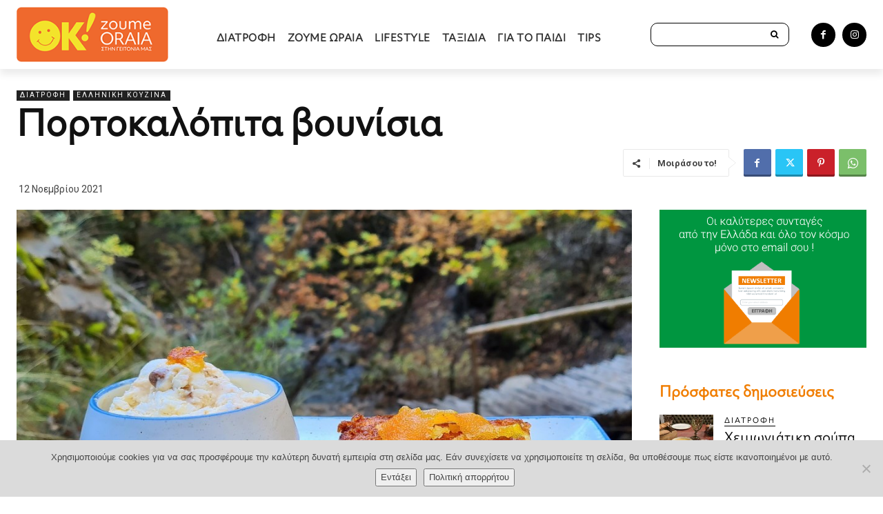

--- FILE ---
content_type: text/html; charset=utf-8
request_url: https://www.google.com/recaptcha/api2/anchor?ar=1&k=6LfBEsYfAAAAALzCxMC6mth5dVJArKDLVw3ZOQ17&co=aHR0cHM6Ly96b3VtZW9yYWlhLm9rbWFya2V0cy5ncjo0NDM.&hl=en&v=PoyoqOPhxBO7pBk68S4YbpHZ&size=invisible&anchor-ms=20000&execute-ms=30000&cb=porye9zcj1mx
body_size: 48618
content:
<!DOCTYPE HTML><html dir="ltr" lang="en"><head><meta http-equiv="Content-Type" content="text/html; charset=UTF-8">
<meta http-equiv="X-UA-Compatible" content="IE=edge">
<title>reCAPTCHA</title>
<style type="text/css">
/* cyrillic-ext */
@font-face {
  font-family: 'Roboto';
  font-style: normal;
  font-weight: 400;
  font-stretch: 100%;
  src: url(//fonts.gstatic.com/s/roboto/v48/KFO7CnqEu92Fr1ME7kSn66aGLdTylUAMa3GUBHMdazTgWw.woff2) format('woff2');
  unicode-range: U+0460-052F, U+1C80-1C8A, U+20B4, U+2DE0-2DFF, U+A640-A69F, U+FE2E-FE2F;
}
/* cyrillic */
@font-face {
  font-family: 'Roboto';
  font-style: normal;
  font-weight: 400;
  font-stretch: 100%;
  src: url(//fonts.gstatic.com/s/roboto/v48/KFO7CnqEu92Fr1ME7kSn66aGLdTylUAMa3iUBHMdazTgWw.woff2) format('woff2');
  unicode-range: U+0301, U+0400-045F, U+0490-0491, U+04B0-04B1, U+2116;
}
/* greek-ext */
@font-face {
  font-family: 'Roboto';
  font-style: normal;
  font-weight: 400;
  font-stretch: 100%;
  src: url(//fonts.gstatic.com/s/roboto/v48/KFO7CnqEu92Fr1ME7kSn66aGLdTylUAMa3CUBHMdazTgWw.woff2) format('woff2');
  unicode-range: U+1F00-1FFF;
}
/* greek */
@font-face {
  font-family: 'Roboto';
  font-style: normal;
  font-weight: 400;
  font-stretch: 100%;
  src: url(//fonts.gstatic.com/s/roboto/v48/KFO7CnqEu92Fr1ME7kSn66aGLdTylUAMa3-UBHMdazTgWw.woff2) format('woff2');
  unicode-range: U+0370-0377, U+037A-037F, U+0384-038A, U+038C, U+038E-03A1, U+03A3-03FF;
}
/* math */
@font-face {
  font-family: 'Roboto';
  font-style: normal;
  font-weight: 400;
  font-stretch: 100%;
  src: url(//fonts.gstatic.com/s/roboto/v48/KFO7CnqEu92Fr1ME7kSn66aGLdTylUAMawCUBHMdazTgWw.woff2) format('woff2');
  unicode-range: U+0302-0303, U+0305, U+0307-0308, U+0310, U+0312, U+0315, U+031A, U+0326-0327, U+032C, U+032F-0330, U+0332-0333, U+0338, U+033A, U+0346, U+034D, U+0391-03A1, U+03A3-03A9, U+03B1-03C9, U+03D1, U+03D5-03D6, U+03F0-03F1, U+03F4-03F5, U+2016-2017, U+2034-2038, U+203C, U+2040, U+2043, U+2047, U+2050, U+2057, U+205F, U+2070-2071, U+2074-208E, U+2090-209C, U+20D0-20DC, U+20E1, U+20E5-20EF, U+2100-2112, U+2114-2115, U+2117-2121, U+2123-214F, U+2190, U+2192, U+2194-21AE, U+21B0-21E5, U+21F1-21F2, U+21F4-2211, U+2213-2214, U+2216-22FF, U+2308-230B, U+2310, U+2319, U+231C-2321, U+2336-237A, U+237C, U+2395, U+239B-23B7, U+23D0, U+23DC-23E1, U+2474-2475, U+25AF, U+25B3, U+25B7, U+25BD, U+25C1, U+25CA, U+25CC, U+25FB, U+266D-266F, U+27C0-27FF, U+2900-2AFF, U+2B0E-2B11, U+2B30-2B4C, U+2BFE, U+3030, U+FF5B, U+FF5D, U+1D400-1D7FF, U+1EE00-1EEFF;
}
/* symbols */
@font-face {
  font-family: 'Roboto';
  font-style: normal;
  font-weight: 400;
  font-stretch: 100%;
  src: url(//fonts.gstatic.com/s/roboto/v48/KFO7CnqEu92Fr1ME7kSn66aGLdTylUAMaxKUBHMdazTgWw.woff2) format('woff2');
  unicode-range: U+0001-000C, U+000E-001F, U+007F-009F, U+20DD-20E0, U+20E2-20E4, U+2150-218F, U+2190, U+2192, U+2194-2199, U+21AF, U+21E6-21F0, U+21F3, U+2218-2219, U+2299, U+22C4-22C6, U+2300-243F, U+2440-244A, U+2460-24FF, U+25A0-27BF, U+2800-28FF, U+2921-2922, U+2981, U+29BF, U+29EB, U+2B00-2BFF, U+4DC0-4DFF, U+FFF9-FFFB, U+10140-1018E, U+10190-1019C, U+101A0, U+101D0-101FD, U+102E0-102FB, U+10E60-10E7E, U+1D2C0-1D2D3, U+1D2E0-1D37F, U+1F000-1F0FF, U+1F100-1F1AD, U+1F1E6-1F1FF, U+1F30D-1F30F, U+1F315, U+1F31C, U+1F31E, U+1F320-1F32C, U+1F336, U+1F378, U+1F37D, U+1F382, U+1F393-1F39F, U+1F3A7-1F3A8, U+1F3AC-1F3AF, U+1F3C2, U+1F3C4-1F3C6, U+1F3CA-1F3CE, U+1F3D4-1F3E0, U+1F3ED, U+1F3F1-1F3F3, U+1F3F5-1F3F7, U+1F408, U+1F415, U+1F41F, U+1F426, U+1F43F, U+1F441-1F442, U+1F444, U+1F446-1F449, U+1F44C-1F44E, U+1F453, U+1F46A, U+1F47D, U+1F4A3, U+1F4B0, U+1F4B3, U+1F4B9, U+1F4BB, U+1F4BF, U+1F4C8-1F4CB, U+1F4D6, U+1F4DA, U+1F4DF, U+1F4E3-1F4E6, U+1F4EA-1F4ED, U+1F4F7, U+1F4F9-1F4FB, U+1F4FD-1F4FE, U+1F503, U+1F507-1F50B, U+1F50D, U+1F512-1F513, U+1F53E-1F54A, U+1F54F-1F5FA, U+1F610, U+1F650-1F67F, U+1F687, U+1F68D, U+1F691, U+1F694, U+1F698, U+1F6AD, U+1F6B2, U+1F6B9-1F6BA, U+1F6BC, U+1F6C6-1F6CF, U+1F6D3-1F6D7, U+1F6E0-1F6EA, U+1F6F0-1F6F3, U+1F6F7-1F6FC, U+1F700-1F7FF, U+1F800-1F80B, U+1F810-1F847, U+1F850-1F859, U+1F860-1F887, U+1F890-1F8AD, U+1F8B0-1F8BB, U+1F8C0-1F8C1, U+1F900-1F90B, U+1F93B, U+1F946, U+1F984, U+1F996, U+1F9E9, U+1FA00-1FA6F, U+1FA70-1FA7C, U+1FA80-1FA89, U+1FA8F-1FAC6, U+1FACE-1FADC, U+1FADF-1FAE9, U+1FAF0-1FAF8, U+1FB00-1FBFF;
}
/* vietnamese */
@font-face {
  font-family: 'Roboto';
  font-style: normal;
  font-weight: 400;
  font-stretch: 100%;
  src: url(//fonts.gstatic.com/s/roboto/v48/KFO7CnqEu92Fr1ME7kSn66aGLdTylUAMa3OUBHMdazTgWw.woff2) format('woff2');
  unicode-range: U+0102-0103, U+0110-0111, U+0128-0129, U+0168-0169, U+01A0-01A1, U+01AF-01B0, U+0300-0301, U+0303-0304, U+0308-0309, U+0323, U+0329, U+1EA0-1EF9, U+20AB;
}
/* latin-ext */
@font-face {
  font-family: 'Roboto';
  font-style: normal;
  font-weight: 400;
  font-stretch: 100%;
  src: url(//fonts.gstatic.com/s/roboto/v48/KFO7CnqEu92Fr1ME7kSn66aGLdTylUAMa3KUBHMdazTgWw.woff2) format('woff2');
  unicode-range: U+0100-02BA, U+02BD-02C5, U+02C7-02CC, U+02CE-02D7, U+02DD-02FF, U+0304, U+0308, U+0329, U+1D00-1DBF, U+1E00-1E9F, U+1EF2-1EFF, U+2020, U+20A0-20AB, U+20AD-20C0, U+2113, U+2C60-2C7F, U+A720-A7FF;
}
/* latin */
@font-face {
  font-family: 'Roboto';
  font-style: normal;
  font-weight: 400;
  font-stretch: 100%;
  src: url(//fonts.gstatic.com/s/roboto/v48/KFO7CnqEu92Fr1ME7kSn66aGLdTylUAMa3yUBHMdazQ.woff2) format('woff2');
  unicode-range: U+0000-00FF, U+0131, U+0152-0153, U+02BB-02BC, U+02C6, U+02DA, U+02DC, U+0304, U+0308, U+0329, U+2000-206F, U+20AC, U+2122, U+2191, U+2193, U+2212, U+2215, U+FEFF, U+FFFD;
}
/* cyrillic-ext */
@font-face {
  font-family: 'Roboto';
  font-style: normal;
  font-weight: 500;
  font-stretch: 100%;
  src: url(//fonts.gstatic.com/s/roboto/v48/KFO7CnqEu92Fr1ME7kSn66aGLdTylUAMa3GUBHMdazTgWw.woff2) format('woff2');
  unicode-range: U+0460-052F, U+1C80-1C8A, U+20B4, U+2DE0-2DFF, U+A640-A69F, U+FE2E-FE2F;
}
/* cyrillic */
@font-face {
  font-family: 'Roboto';
  font-style: normal;
  font-weight: 500;
  font-stretch: 100%;
  src: url(//fonts.gstatic.com/s/roboto/v48/KFO7CnqEu92Fr1ME7kSn66aGLdTylUAMa3iUBHMdazTgWw.woff2) format('woff2');
  unicode-range: U+0301, U+0400-045F, U+0490-0491, U+04B0-04B1, U+2116;
}
/* greek-ext */
@font-face {
  font-family: 'Roboto';
  font-style: normal;
  font-weight: 500;
  font-stretch: 100%;
  src: url(//fonts.gstatic.com/s/roboto/v48/KFO7CnqEu92Fr1ME7kSn66aGLdTylUAMa3CUBHMdazTgWw.woff2) format('woff2');
  unicode-range: U+1F00-1FFF;
}
/* greek */
@font-face {
  font-family: 'Roboto';
  font-style: normal;
  font-weight: 500;
  font-stretch: 100%;
  src: url(//fonts.gstatic.com/s/roboto/v48/KFO7CnqEu92Fr1ME7kSn66aGLdTylUAMa3-UBHMdazTgWw.woff2) format('woff2');
  unicode-range: U+0370-0377, U+037A-037F, U+0384-038A, U+038C, U+038E-03A1, U+03A3-03FF;
}
/* math */
@font-face {
  font-family: 'Roboto';
  font-style: normal;
  font-weight: 500;
  font-stretch: 100%;
  src: url(//fonts.gstatic.com/s/roboto/v48/KFO7CnqEu92Fr1ME7kSn66aGLdTylUAMawCUBHMdazTgWw.woff2) format('woff2');
  unicode-range: U+0302-0303, U+0305, U+0307-0308, U+0310, U+0312, U+0315, U+031A, U+0326-0327, U+032C, U+032F-0330, U+0332-0333, U+0338, U+033A, U+0346, U+034D, U+0391-03A1, U+03A3-03A9, U+03B1-03C9, U+03D1, U+03D5-03D6, U+03F0-03F1, U+03F4-03F5, U+2016-2017, U+2034-2038, U+203C, U+2040, U+2043, U+2047, U+2050, U+2057, U+205F, U+2070-2071, U+2074-208E, U+2090-209C, U+20D0-20DC, U+20E1, U+20E5-20EF, U+2100-2112, U+2114-2115, U+2117-2121, U+2123-214F, U+2190, U+2192, U+2194-21AE, U+21B0-21E5, U+21F1-21F2, U+21F4-2211, U+2213-2214, U+2216-22FF, U+2308-230B, U+2310, U+2319, U+231C-2321, U+2336-237A, U+237C, U+2395, U+239B-23B7, U+23D0, U+23DC-23E1, U+2474-2475, U+25AF, U+25B3, U+25B7, U+25BD, U+25C1, U+25CA, U+25CC, U+25FB, U+266D-266F, U+27C0-27FF, U+2900-2AFF, U+2B0E-2B11, U+2B30-2B4C, U+2BFE, U+3030, U+FF5B, U+FF5D, U+1D400-1D7FF, U+1EE00-1EEFF;
}
/* symbols */
@font-face {
  font-family: 'Roboto';
  font-style: normal;
  font-weight: 500;
  font-stretch: 100%;
  src: url(//fonts.gstatic.com/s/roboto/v48/KFO7CnqEu92Fr1ME7kSn66aGLdTylUAMaxKUBHMdazTgWw.woff2) format('woff2');
  unicode-range: U+0001-000C, U+000E-001F, U+007F-009F, U+20DD-20E0, U+20E2-20E4, U+2150-218F, U+2190, U+2192, U+2194-2199, U+21AF, U+21E6-21F0, U+21F3, U+2218-2219, U+2299, U+22C4-22C6, U+2300-243F, U+2440-244A, U+2460-24FF, U+25A0-27BF, U+2800-28FF, U+2921-2922, U+2981, U+29BF, U+29EB, U+2B00-2BFF, U+4DC0-4DFF, U+FFF9-FFFB, U+10140-1018E, U+10190-1019C, U+101A0, U+101D0-101FD, U+102E0-102FB, U+10E60-10E7E, U+1D2C0-1D2D3, U+1D2E0-1D37F, U+1F000-1F0FF, U+1F100-1F1AD, U+1F1E6-1F1FF, U+1F30D-1F30F, U+1F315, U+1F31C, U+1F31E, U+1F320-1F32C, U+1F336, U+1F378, U+1F37D, U+1F382, U+1F393-1F39F, U+1F3A7-1F3A8, U+1F3AC-1F3AF, U+1F3C2, U+1F3C4-1F3C6, U+1F3CA-1F3CE, U+1F3D4-1F3E0, U+1F3ED, U+1F3F1-1F3F3, U+1F3F5-1F3F7, U+1F408, U+1F415, U+1F41F, U+1F426, U+1F43F, U+1F441-1F442, U+1F444, U+1F446-1F449, U+1F44C-1F44E, U+1F453, U+1F46A, U+1F47D, U+1F4A3, U+1F4B0, U+1F4B3, U+1F4B9, U+1F4BB, U+1F4BF, U+1F4C8-1F4CB, U+1F4D6, U+1F4DA, U+1F4DF, U+1F4E3-1F4E6, U+1F4EA-1F4ED, U+1F4F7, U+1F4F9-1F4FB, U+1F4FD-1F4FE, U+1F503, U+1F507-1F50B, U+1F50D, U+1F512-1F513, U+1F53E-1F54A, U+1F54F-1F5FA, U+1F610, U+1F650-1F67F, U+1F687, U+1F68D, U+1F691, U+1F694, U+1F698, U+1F6AD, U+1F6B2, U+1F6B9-1F6BA, U+1F6BC, U+1F6C6-1F6CF, U+1F6D3-1F6D7, U+1F6E0-1F6EA, U+1F6F0-1F6F3, U+1F6F7-1F6FC, U+1F700-1F7FF, U+1F800-1F80B, U+1F810-1F847, U+1F850-1F859, U+1F860-1F887, U+1F890-1F8AD, U+1F8B0-1F8BB, U+1F8C0-1F8C1, U+1F900-1F90B, U+1F93B, U+1F946, U+1F984, U+1F996, U+1F9E9, U+1FA00-1FA6F, U+1FA70-1FA7C, U+1FA80-1FA89, U+1FA8F-1FAC6, U+1FACE-1FADC, U+1FADF-1FAE9, U+1FAF0-1FAF8, U+1FB00-1FBFF;
}
/* vietnamese */
@font-face {
  font-family: 'Roboto';
  font-style: normal;
  font-weight: 500;
  font-stretch: 100%;
  src: url(//fonts.gstatic.com/s/roboto/v48/KFO7CnqEu92Fr1ME7kSn66aGLdTylUAMa3OUBHMdazTgWw.woff2) format('woff2');
  unicode-range: U+0102-0103, U+0110-0111, U+0128-0129, U+0168-0169, U+01A0-01A1, U+01AF-01B0, U+0300-0301, U+0303-0304, U+0308-0309, U+0323, U+0329, U+1EA0-1EF9, U+20AB;
}
/* latin-ext */
@font-face {
  font-family: 'Roboto';
  font-style: normal;
  font-weight: 500;
  font-stretch: 100%;
  src: url(//fonts.gstatic.com/s/roboto/v48/KFO7CnqEu92Fr1ME7kSn66aGLdTylUAMa3KUBHMdazTgWw.woff2) format('woff2');
  unicode-range: U+0100-02BA, U+02BD-02C5, U+02C7-02CC, U+02CE-02D7, U+02DD-02FF, U+0304, U+0308, U+0329, U+1D00-1DBF, U+1E00-1E9F, U+1EF2-1EFF, U+2020, U+20A0-20AB, U+20AD-20C0, U+2113, U+2C60-2C7F, U+A720-A7FF;
}
/* latin */
@font-face {
  font-family: 'Roboto';
  font-style: normal;
  font-weight: 500;
  font-stretch: 100%;
  src: url(//fonts.gstatic.com/s/roboto/v48/KFO7CnqEu92Fr1ME7kSn66aGLdTylUAMa3yUBHMdazQ.woff2) format('woff2');
  unicode-range: U+0000-00FF, U+0131, U+0152-0153, U+02BB-02BC, U+02C6, U+02DA, U+02DC, U+0304, U+0308, U+0329, U+2000-206F, U+20AC, U+2122, U+2191, U+2193, U+2212, U+2215, U+FEFF, U+FFFD;
}
/* cyrillic-ext */
@font-face {
  font-family: 'Roboto';
  font-style: normal;
  font-weight: 900;
  font-stretch: 100%;
  src: url(//fonts.gstatic.com/s/roboto/v48/KFO7CnqEu92Fr1ME7kSn66aGLdTylUAMa3GUBHMdazTgWw.woff2) format('woff2');
  unicode-range: U+0460-052F, U+1C80-1C8A, U+20B4, U+2DE0-2DFF, U+A640-A69F, U+FE2E-FE2F;
}
/* cyrillic */
@font-face {
  font-family: 'Roboto';
  font-style: normal;
  font-weight: 900;
  font-stretch: 100%;
  src: url(//fonts.gstatic.com/s/roboto/v48/KFO7CnqEu92Fr1ME7kSn66aGLdTylUAMa3iUBHMdazTgWw.woff2) format('woff2');
  unicode-range: U+0301, U+0400-045F, U+0490-0491, U+04B0-04B1, U+2116;
}
/* greek-ext */
@font-face {
  font-family: 'Roboto';
  font-style: normal;
  font-weight: 900;
  font-stretch: 100%;
  src: url(//fonts.gstatic.com/s/roboto/v48/KFO7CnqEu92Fr1ME7kSn66aGLdTylUAMa3CUBHMdazTgWw.woff2) format('woff2');
  unicode-range: U+1F00-1FFF;
}
/* greek */
@font-face {
  font-family: 'Roboto';
  font-style: normal;
  font-weight: 900;
  font-stretch: 100%;
  src: url(//fonts.gstatic.com/s/roboto/v48/KFO7CnqEu92Fr1ME7kSn66aGLdTylUAMa3-UBHMdazTgWw.woff2) format('woff2');
  unicode-range: U+0370-0377, U+037A-037F, U+0384-038A, U+038C, U+038E-03A1, U+03A3-03FF;
}
/* math */
@font-face {
  font-family: 'Roboto';
  font-style: normal;
  font-weight: 900;
  font-stretch: 100%;
  src: url(//fonts.gstatic.com/s/roboto/v48/KFO7CnqEu92Fr1ME7kSn66aGLdTylUAMawCUBHMdazTgWw.woff2) format('woff2');
  unicode-range: U+0302-0303, U+0305, U+0307-0308, U+0310, U+0312, U+0315, U+031A, U+0326-0327, U+032C, U+032F-0330, U+0332-0333, U+0338, U+033A, U+0346, U+034D, U+0391-03A1, U+03A3-03A9, U+03B1-03C9, U+03D1, U+03D5-03D6, U+03F0-03F1, U+03F4-03F5, U+2016-2017, U+2034-2038, U+203C, U+2040, U+2043, U+2047, U+2050, U+2057, U+205F, U+2070-2071, U+2074-208E, U+2090-209C, U+20D0-20DC, U+20E1, U+20E5-20EF, U+2100-2112, U+2114-2115, U+2117-2121, U+2123-214F, U+2190, U+2192, U+2194-21AE, U+21B0-21E5, U+21F1-21F2, U+21F4-2211, U+2213-2214, U+2216-22FF, U+2308-230B, U+2310, U+2319, U+231C-2321, U+2336-237A, U+237C, U+2395, U+239B-23B7, U+23D0, U+23DC-23E1, U+2474-2475, U+25AF, U+25B3, U+25B7, U+25BD, U+25C1, U+25CA, U+25CC, U+25FB, U+266D-266F, U+27C0-27FF, U+2900-2AFF, U+2B0E-2B11, U+2B30-2B4C, U+2BFE, U+3030, U+FF5B, U+FF5D, U+1D400-1D7FF, U+1EE00-1EEFF;
}
/* symbols */
@font-face {
  font-family: 'Roboto';
  font-style: normal;
  font-weight: 900;
  font-stretch: 100%;
  src: url(//fonts.gstatic.com/s/roboto/v48/KFO7CnqEu92Fr1ME7kSn66aGLdTylUAMaxKUBHMdazTgWw.woff2) format('woff2');
  unicode-range: U+0001-000C, U+000E-001F, U+007F-009F, U+20DD-20E0, U+20E2-20E4, U+2150-218F, U+2190, U+2192, U+2194-2199, U+21AF, U+21E6-21F0, U+21F3, U+2218-2219, U+2299, U+22C4-22C6, U+2300-243F, U+2440-244A, U+2460-24FF, U+25A0-27BF, U+2800-28FF, U+2921-2922, U+2981, U+29BF, U+29EB, U+2B00-2BFF, U+4DC0-4DFF, U+FFF9-FFFB, U+10140-1018E, U+10190-1019C, U+101A0, U+101D0-101FD, U+102E0-102FB, U+10E60-10E7E, U+1D2C0-1D2D3, U+1D2E0-1D37F, U+1F000-1F0FF, U+1F100-1F1AD, U+1F1E6-1F1FF, U+1F30D-1F30F, U+1F315, U+1F31C, U+1F31E, U+1F320-1F32C, U+1F336, U+1F378, U+1F37D, U+1F382, U+1F393-1F39F, U+1F3A7-1F3A8, U+1F3AC-1F3AF, U+1F3C2, U+1F3C4-1F3C6, U+1F3CA-1F3CE, U+1F3D4-1F3E0, U+1F3ED, U+1F3F1-1F3F3, U+1F3F5-1F3F7, U+1F408, U+1F415, U+1F41F, U+1F426, U+1F43F, U+1F441-1F442, U+1F444, U+1F446-1F449, U+1F44C-1F44E, U+1F453, U+1F46A, U+1F47D, U+1F4A3, U+1F4B0, U+1F4B3, U+1F4B9, U+1F4BB, U+1F4BF, U+1F4C8-1F4CB, U+1F4D6, U+1F4DA, U+1F4DF, U+1F4E3-1F4E6, U+1F4EA-1F4ED, U+1F4F7, U+1F4F9-1F4FB, U+1F4FD-1F4FE, U+1F503, U+1F507-1F50B, U+1F50D, U+1F512-1F513, U+1F53E-1F54A, U+1F54F-1F5FA, U+1F610, U+1F650-1F67F, U+1F687, U+1F68D, U+1F691, U+1F694, U+1F698, U+1F6AD, U+1F6B2, U+1F6B9-1F6BA, U+1F6BC, U+1F6C6-1F6CF, U+1F6D3-1F6D7, U+1F6E0-1F6EA, U+1F6F0-1F6F3, U+1F6F7-1F6FC, U+1F700-1F7FF, U+1F800-1F80B, U+1F810-1F847, U+1F850-1F859, U+1F860-1F887, U+1F890-1F8AD, U+1F8B0-1F8BB, U+1F8C0-1F8C1, U+1F900-1F90B, U+1F93B, U+1F946, U+1F984, U+1F996, U+1F9E9, U+1FA00-1FA6F, U+1FA70-1FA7C, U+1FA80-1FA89, U+1FA8F-1FAC6, U+1FACE-1FADC, U+1FADF-1FAE9, U+1FAF0-1FAF8, U+1FB00-1FBFF;
}
/* vietnamese */
@font-face {
  font-family: 'Roboto';
  font-style: normal;
  font-weight: 900;
  font-stretch: 100%;
  src: url(//fonts.gstatic.com/s/roboto/v48/KFO7CnqEu92Fr1ME7kSn66aGLdTylUAMa3OUBHMdazTgWw.woff2) format('woff2');
  unicode-range: U+0102-0103, U+0110-0111, U+0128-0129, U+0168-0169, U+01A0-01A1, U+01AF-01B0, U+0300-0301, U+0303-0304, U+0308-0309, U+0323, U+0329, U+1EA0-1EF9, U+20AB;
}
/* latin-ext */
@font-face {
  font-family: 'Roboto';
  font-style: normal;
  font-weight: 900;
  font-stretch: 100%;
  src: url(//fonts.gstatic.com/s/roboto/v48/KFO7CnqEu92Fr1ME7kSn66aGLdTylUAMa3KUBHMdazTgWw.woff2) format('woff2');
  unicode-range: U+0100-02BA, U+02BD-02C5, U+02C7-02CC, U+02CE-02D7, U+02DD-02FF, U+0304, U+0308, U+0329, U+1D00-1DBF, U+1E00-1E9F, U+1EF2-1EFF, U+2020, U+20A0-20AB, U+20AD-20C0, U+2113, U+2C60-2C7F, U+A720-A7FF;
}
/* latin */
@font-face {
  font-family: 'Roboto';
  font-style: normal;
  font-weight: 900;
  font-stretch: 100%;
  src: url(//fonts.gstatic.com/s/roboto/v48/KFO7CnqEu92Fr1ME7kSn66aGLdTylUAMa3yUBHMdazQ.woff2) format('woff2');
  unicode-range: U+0000-00FF, U+0131, U+0152-0153, U+02BB-02BC, U+02C6, U+02DA, U+02DC, U+0304, U+0308, U+0329, U+2000-206F, U+20AC, U+2122, U+2191, U+2193, U+2212, U+2215, U+FEFF, U+FFFD;
}

</style>
<link rel="stylesheet" type="text/css" href="https://www.gstatic.com/recaptcha/releases/PoyoqOPhxBO7pBk68S4YbpHZ/styles__ltr.css">
<script nonce="-QXCLD5IFXc726SlZa28mA" type="text/javascript">window['__recaptcha_api'] = 'https://www.google.com/recaptcha/api2/';</script>
<script type="text/javascript" src="https://www.gstatic.com/recaptcha/releases/PoyoqOPhxBO7pBk68S4YbpHZ/recaptcha__en.js" nonce="-QXCLD5IFXc726SlZa28mA">
      
    </script></head>
<body><div id="rc-anchor-alert" class="rc-anchor-alert"></div>
<input type="hidden" id="recaptcha-token" value="[base64]">
<script type="text/javascript" nonce="-QXCLD5IFXc726SlZa28mA">
      recaptcha.anchor.Main.init("[\x22ainput\x22,[\x22bgdata\x22,\x22\x22,\[base64]/[base64]/[base64]/[base64]/[base64]/[base64]/[base64]/[base64]/[base64]/[base64]\\u003d\x22,\[base64]\x22,\x22Y8OYw6vCpBtCw68bPcKGVwlwb8Obw50twoXDkW97eMKVDjdGw5vDvsKEwq/Dq8KkwqTCmcKww70bOMKiwoNTwobCtsKHIWsRw5DDj8K3wrvCq8KZVcKXw6UoEk5ow6U/wrpeG1Zgw6wAAcKTwqswCgPDqyNsVXbCscKXw5bDjsOUw6hfP2PCvBXCuDLDsMODIQvCtB7Ct8KUw4VawqfDmMKKRsKXwo0FAwZYwonDj8KJQCJ5L8O6RcOtK3TCrcOEwpFAKMOiFhM2w6rCrsOOX8ODw5LCo1PCv0sQRDArW3rDisKPwrfCsl8QWsOxAcOew5/DvMOPI8OWw5w9LsOEwo0lwo1HwrfCvMKpLsKVwonDj8K5LMObw5/DtsOcw4fDunHDnzdqw49KNcKPwqjCnsKRbMKAw73Du8OyBSYgw6/DvcOTF8KndsKKwqwDb8OnBMKew6lqbcKWfTBBwpbCrsOvFD9NDcKzwoTDgjxOWRLCvsOLF8OxaG8CfmjDkcKnIS1ebk4hFMKzfHfDnMOsYcKlLMOTwrHCvMOeewfChlBiw4/[base64]/[base64]/DqMK4wq/CkcOlPQLCvMKDw5PDjmYFwoHCi2HDn8OTe8KHwrLChsKAZz/DlGnCucKyKMKMwrzCqFp4w6LCs8OIw5lrD8KvNV/CusKwb0N7w73ChAZIfMOwwoFWb8Kew6ZYwp8tw5YSwro3asKvw5zCksKPwrrDkcKPME3DonbDjUHCvQVRwqDCnik6acKsw7F6bcKGNz8pJS5SBMOMwojDmsK2w4HCpcKwWsOjL30xDsKWeHsswq/DnsOcw7/CgMOnw7w9w5pfJsOgwpfDjgnDgF0Qw7Fvw4dRwqvCs38eAXdrwp5Vw5DCkcKEZWsMaMO2w4w6BGBnwpVhw5UqM0k2wqbCtE/Dp3EqV8KGWy3CqsO1F2piPn/[base64]/DmcOnEUclwq0LNsOhwoRqw4zCmV/CnVDCgFEFwq3CmHpmw4F/[base64]/[base64]/DlcKpwog6wpHDqUoRwp8sMTZLXsOlw6XDrDnCoSTDszE8w4/Co8OWA2TCuSdvV07CpnzCvk4fwqJDw4DDhsKTw77DiFDDvMKmw5LCs8K0w7doMMOaIcOJCSFSB2QIacKTw4xYwrAswoFcw5hrwrJ/w5ATwq7DtcOEEDEWwrptbR/[base64]/FUPDmRjCugDCjsOqB8KWUXQmJXfCksO+I1PDg8OEw4fDvsOQLxlkwpjDpQDDicKiw5haw7YfIMKqF8KMRcK1OQTDvE3CkMOlEnhNw5F5wp1MwpPDhX8ZaBQ6BcKrwrJLPwfDnsKFBcKSRMKzwpRlw7PCrxvChV/[base64]/[base64]/CoELCjmVwccKhbsOPDU3DksKtwqrCu8KEfA/CvnQ4I8OjFcOXwqhbw7zCgcO+EsK9w4zCsQ7CvyfCtlwXFMKOUiMOw7PCtgxEYcOcwr/CrVbDriwOwotYwrt5J2nCqFLDhXXDuy/Ds3bDjTPChMOAwoo1w4p4w5nCqklZwq1Fwp3CkWPCqcK/w6rDgsOHTMOZwo9IURdQwrTCscOWwoIvwonCncOMFDLDuFPDiGLCqcKmWcO5wow2w61wwrEuw4UVw4FIw7DDtcKpLsOxwrHDrcOnUMKwUsO4KsKyMcOpw4bDlFk8w5sawpEKwqrDlVTDgUHCpinDgmXDvifCnhIoUUEDwrDCswjDg8K9JG05FDzCssKuSi/CtiPDtBzDpsKMw6TDsMOMNk/Dt0wXwpcEwqVHwqhLw79sQ8KLHHRxAU3CvMKBw5J6w74CWMOVwoxlw7bDqXnCu8KDdcKNw43DjsKtNcKGwr/CpcKWcMOLccKUw7DDs8Ocwrsew6QPwr3DlFgWwrHDkibDgMKsw6VWw6nDgsOqdmzCrsOBEBTDi1fDu8KMMA/CrcOqw4nDnmktw7JTw4lBFMKFIlURSnAFw5FfwoDDrAh6ScKSCcK5b8Kow67DvsKHWQDCrMOwKsKhAcKPw6JMw7kvw6/ChcO3w6wMwpnDhMKKw7gdwqbDqhLCvmxfw4YswrFvw4LDtAZiQ8Kbw4/DvMOGUnY+HcKGw6lxw7jCm10ZwqDDlMOAwqnClMOxwq7DvcKxGsKPwqVfwpQJwqZBw7/Cim8Rw4DCjSHDvnbDkj57ScOkwr9tw54hD8Ojw4jDksKeVBXChAstbSzDrcOYLMKbw4PDkzrCq1kVXMK9w4w+w6lINncKw4rDvsKBQ8KAXMKuwqdswrbDuELDisKLDg3DkQfChMO+wqZvGBzDv35bw6Apw4MxKGTDgMOwwqJDAivChsKLE3XDhHwgwq/DnmbCqVbDv0slwq7DmQ7Dox12AUxpw4DCvBrCg8KfXVFmdMOlOEPCrcO5w6PCtQbCk8KidVF9w5RqwrJTawjCqnHDo8OTw4gPwrPCih3DvC5mwqHDuyJfGEQewoEXwrjDhcOHw4suw71sYMO+dFJcBSldTlXCtMKow6Y/wq8kw6jDssK0M8KmW8KUHHvCiUTDhMOHey8RF2BQw4kQPU7DjsOId8KqwqnDgXrClcKdwoXDocKwwpTDkwLCqMK1XHTDr8KCwrjDjMKBw7HCo8ObEBTCplLDqcOQwo/Cs8KHQcK0w7zDilkJADJFfcOOURBeH8OFRMOsVW8owq/Ck8KiMcK8ZWljwqzDhnZTwpoEJMOvwp/DvlNywr40D8Oyw6LCo8O9wo/Cv8OOEcOcWyVKCXXDncO0w6AfwoJjVQAqw4XDsmLDvsKNw4rCosOIwqfCgMOUwrU/QsKlZi7DqkHDgsOAw5tTRMO4PRHCiynDhsKOwp/Dv8KrZhPClMKkPiXChlAHScONwqzDu8Kqw5UPIHhbcW/Co8KDw6UbQsOWMWjDgsK0Q2nCqcOQw59oV8K4GcKwX8KFIsOVwoxuwpLCtioEwr95w5nDtDppwobCuEc3woTDrCRwMsOww6thwrvDkgvCuXsxw6fCucK+w4HCvcKew5xwGH9WZVnCijhsU8KnTXTDhMK7TxV4IcOnwrgHEwkCecOsw6zDmjTDkcOhQMO8TMO/[base64]/ChGZ/PsOsBcKmZEnCoEw/[base64]/[base64]/w5zDvsKKSTZVw7LCn8Krw542KMOvw4PCsF7CncOiw75Pw67DosKWw7DCnsKyw4zCg8K+wpZcwo/DlMOlRDthdcKGw6TDgsOWw6pWMx13w7hIQhvDoibDhsO9wovCtMKTDcO4V1bDpCglwoQLwrdFwonCsmfDoMKkfG3DhXjCuMOkwoLDiRnDl2DCkcO2wqZdCw7CsmshwrVEw7lXw5pDdcOqDAB0w47Cg8KLw7jCvCzClzXCpWfClD/Cmhl+acO5AkFUBsKKwrnDkw8Cw7DCqCbDj8KMNMKZIEbDscKYw6PCoC/DjSB5w7fCowMIfkpMwqVQGcOzGcOnw6vCnXvCiDTCtcKTXcKvFRl1YxwQw5HDrMKaw7XCqERDRjrDuCI/AMOhVxt5WTLDik7Dp3EJwqQUw5cwesKZwrhqw4cgwqt8MsOpV2g/Mh/[base64]/DqcKMwpXCqkfClMOiScKXw6XCgcKiasKUFMOzYyTDoMKpWHTDg8KkL8O6aCHCg8O/dsOOw7RFW8KPw5vDuHF5wpkKZhM+wo/[base64]/P8O1S8K2bcO/a0clwoXCgsKFJRnCjEbDrMKbUl0CcRYBJA/CpMOfF8Odw4MPCcOhwp9FGnzCmXnCrHHDnE/CssOqcQjDvMOBB8K3w687GcKlLgzCk8KBNjwKWcKPITJIw6drCMKCVXPDscO7wqrCmEN0WMKNbgo8wrolw4DCisOeV8KpX8OUw64AwrTDkcKHw4/[base64]/[base64]/wq3DgH8DwotZSEvCpihrw7nCl8OSSBnCr8Kne8O2w6LDmy9JC8O+wrfCgwBkKMKJw5Imw7ITw6nDty/CtA0hLcKCw60gw4tlw64cU8KwSBzDhsOow4E3G8O2RsKMIRjDvsKad0IBw6QUwojCoMKMeHHCoMOvbMK2f8KjeMKqCcKjPcORwojCqgpdwrAtUsOeDcKSw7p1w7hUW8OdSsK/eMOwN8Kfw4wpL0XCkVvDvcOBw73DrsOTT8KMw5fDisKlw7ZXOcKbH8K8w4gswpIsw64DwoIkwr3Dv8O5w4bDmB9yQcOvFMKHw4UIwqLDosK4w44xRT9Dw4DDqERtLy/CrkQ0GMKgw7Ufw43DmjEqwp3Cv3bDqcOqw4nDhMOZwozDo8OowqBoH8KtehvDtcOuA8K2aMKawrsHw4DCgEkhwqnCkEN+w57ClEV8ZAXDt0fCsMK8wq3DpcOuw512Ey5Jw7TCnsKkeMK/w4NbwqPDq8OuwqTDuMOyNsKlw6vDi2N+w488fyUHw4gUV8OvWWBzw74MwqLCszkew57ChcKsPwsnRSvDtS3Dk8Oxw5jCjcKLwpISAQxuwp/DowPCr8KJV0NewqLCn8K5w58CKX04w63CmgXCucKMw44NZsKmUcKZwo/Dr2/Cr8KbwoZHwrUwAcO+w7UrTcKMw5PDoMKQwqXCj2nCh8K3wq9Mw7BqwoJkecONw7B/wrLClz9rAkXDnMKEw7k4RRFCw5vCpDzDhsK+w5UAwq7DtDnDuDt4bWHDnlPDskQGMGfDigrDjcKswobCtMOWw4YgZcK5UsOhw6jCjnvCnQXDmQjDqj/DtH/CtsOyw75Awp9jw7UtTAzCpMO5wrbCp8KKw6TCpHzDrcKRw5tLNXhvwpp6w6AnY17CvMOywq5zw7B3MhDDjsKYYcK/cG0mwq9NGk3ChcKIwofDi8Opf1jCqSzCjcOrSsKnJMKkw43CjsK2NUNVwpzCvcKUCMKVJTXDpGLCgsOfw7sWBkXCnSLDqMOiwpvDumwwM8KQw7kZwroYwpNUOSoWPU0Tw6/DmURXEcKAw7VzwqhowqrCo8Khw5nCtWs6wpMNwpwwRxF+wplBw4cTw73DqEoiw5HDusK8w7BfdMOQb8OzwowXw4fCgx3DtcOPw43DqsK8wrImb8O9wrgmccOdwojDkcKmwoZlTsKywq81woXCmCnCnMKzwpVjO8KKUFZqw4TCgMKNJMKbbkJnVsK/w45ZUcKFYcKHw4tVMBQ6SMOXPMK3wrtTFsOHV8OKw5Z4worDkBjDlMO2w4rDnkTDiMKyFmnCmMOhN8O1HsKkw4/[base64]/J19JwrXCqsOAwpPDmhBMR03CtQY9CsODbnXCuwLDvWDCisKZV8Olw63CqMO7WsK8dUvCrMKTwqMmw6gWRsKmwp7DugvDqsK+QDUOw5M9wpXCgD7DrwHCoT0jwoJPfT/CncO6wrbDgMOMU8OUwpbCoifDsB4seUDCjh8sL2o6wpnCg8O4d8KjwrIsw5jCmXXCgMOAA2LCl8O5wpbCgGgWw5cHwo/Cv3XDksOtw7QAw6YCNw7DqAfChsKDw40Qw5TChsKjwoLCu8OYESQiw4XDnjZleXLCocKOTsOgNMKEw6RmaMKeecKVwos2bgxJHwZ4wqXDrWLCs1cDEMOkXm/DiMKqL0/CqsKaKMOgw5ZaNEDCnUtDeCHDmmlqwosvwpLDoW8Vw68UO8OtYHsaJMOjw7knwolUdDFADcOww4tra8KzZsKWecOdThjCksOrw4RBw7TDj8O/w6/[base64]/w6LCthzCvF3CkVXDjwLClcK+RMK3wrwTwppiWlpzwpLCqGBkw6gzH0VHwpF0O8KRTy/CsQ8TwpM6bsOlIcKvwroZw5LDq8OdUMOPBcOYLkIvw43DoMKDYmBuQcK8wrAwwoPDgwPDpTvDlcKBwog2UEMVa1IVwpJEw7J/w6hvw5J5MEcmPmnDgycNwp9Fwqczw7nCs8O7w4LDpiDCh8K9Sw/DjjHChsKxwoxWw5QUfz/Dm8KzHhMmVh1kUTXDo143w4zCi8OvZMOcT8KbHD4jw7R4wr/DmcOOw6peT8Ojw4lHc8Ozw4IRw5YPIhMyw5DCisKzwpbCusKuTsOMw5cJwqvCvsO+wqxpwq8bwqvCtkMSbkfDlcKURsO6wptCTsOVW8KPYXfDrsKyMkMCwoPClsO9XcKnAznDuB/CtsKBFcK6HcOAU8OswpdUw7jDj1Brw4g4SsOaw7HDhcOobT4/w47DmsOic8KWdU84wphOc8OBwpB6H8KsMsKawrU9w73DrlEeIcKpGMKqKGPDrMO3R8Oaw47CpgsNHlJBJGQOASoiw47CiC87SMKUw4DDhcOPwpDDt8OKVcK/[base64]/[base64]/VDvDtcKVZlrDsm8Aw7oNVMKpJk5Sw7x9wowEwo7DmwnCqTNqw5rDncK6w7FYeMOLw47ChcOcwpjCpELCkz0KWDPCu8K8OyoOwrt/wrNfwq7DhTNbZcK1TF5CbGPClcKaw6/DtWpIwqJ9Bm4ZKipKw6BUMxI2w4BXw7Mxah1EwrPDk8Kjw6jCpcKGwohoHcODwqbCmsKSHDbDnGLCrMKSM8OxfMOtw4jDhcK1WAV9Y1/CjgkzEsO8ccKPamMXD0A4wo9Yw7/CpMKHZQkREMKqwqrDiMOkN8O6woHDmcOTFFjDg2J6w5cCW1Fzw7Zjw7LDusK6FMK5SgUvQMKxwqswOHJsXWfDr8OGw7YQw5HDiDDDgBMrdHl6wo5Zwq/DqMOOwrYwworCgR/CrcO6dsOYw7jDi8OufAvDvD3DiMKywrdvQgwbw54OwqBswpvCv1vDsiEFDMOyUiJ/woXCgB3CnsOEesO4LcOkOMK/w5TCj8Kzw7FmCBJyw43DtsOewrPDtcKkw5ICScK8csKGw5ZWwoPDt3/CnsKBw6PCuELDsn1EKE3DmcKew4sBw6rDiF/CqsO1Z8KSM8KSw7/DrMOFw7xBwoXCsBrCjsK2w6LCrFPCmcOAAsO4D8OiQD3ChsKlO8KZFmIPwq1qwr/[base64]/[base64]/Co0XCq8O9w4hiJ0sawoXDu0nCnsO1wqIowqbDs8KTwr3DrnwBZk7CgcOMG8K+wrXDscKnwoMbwo3CrcKWMynDlsKLdkPCkcK9bAfCly/[base64]/AMOKUsOUMx5RInUxw7BXS8KEw4PChl4qwoVZw47Ch8KaP8KhwoVPw5vDgDvCoBAlUw7Do0PCjiMfw6o5w654eTjDncOsw5fDk8KMw6sgwqvDo8O2w4Ecwq4vTcOwCsOKFsK/T8OJw63CoMODw5bDisKQAR4MNg1YwpvDq8OuKV/CllJLV8O9H8Obw7PDsMKXNsKJB8KEw4zCpMO0wrnDvcOzfzp9w65lwqY9EcKLDsK9ZMKRw59ZNcKrXn/[base64]/w6HCvEbCnsKFRsKKwrPDucODQ8KlwrHCpW/Cm8OTNl/Cv2UMUcKgwpPCncKSBSpXw5wQwqcAEFgbYsOIw4bDu8KZwozDr0zCi8OAwolWHgzDv8KsZMKFw53ChD4Vw73CkcOOwrN2JsOXw5QWL8K/[base64]/[base64]/[base64]/FcOxaiARwpZKw4LCjcONUCs1w6DCu3Q+KMK8w5bCssOtwq0eQ2jDmcO3QcO6QCbDhBnDvX/[base64]/[base64]/LE/DhMOtVE3Cn3JQwo1QwqXDnMK/IsKUwrV/woLCoRlLEcO5wpvDlmnDkkfDpsKEw64Qwod+dgxxwqfDqMOnw5/DswApw4/[base64]/w5vDpMKfcW/ChMOow5tEVMKZw78Dw5LDtFXCtcOxOTBjZHI+csKcQT4uw5DCjzvDimzChU7CiMKCw53DilgSVQg1w7vDkUNfwrlkwoUsQsOiSSjDtsKeRcOqwqRaK8ORwr3CmMKMSj7DicKMwqNiwqHCq8O8fVsiT8Kew5bDv8KfwodjIlhnExd2wqnCt8KfwrnDvcKfZMO/[base64]/[base64]/[base64]/DrF/DiwTCp8KSIsKHw4QFCw/DgMOBwqx3IDXDgMOXw4fDuHzDgMOLw5TDh8KAKkJpC8KxVgrDqsOmw4YZa8Kzwo5FwqsHw4HCtMOaF0zCuMKDRx4QRMOaw7V5fAw6OnXCsnXDmFwLwo5twph1KggCVMOTwqV2HSnCsVLDm1ALwpJgRQnDisO0CBLCuMOmJ0LDrMKawoVkUEV/bUEAHz/CqcO2w47CkEPCuMO1acKcwqQywr44SMOpwqtSwqvCssKANcKuw5JDwpZNP8KmPsOzw48qKcKSOsO9wpFlwqApVg1rWE4DbMKAwpXCijXCq2QOVWXDv8Kiwp/DicOjw63DgsKNNxAlw6QXPMO0EG/DgMKZw7tsw4LClMOmE8O/wq7ChmQ5wpXCtcOsw7tFfQpnwqTDp8K7KF16alLDvsO0wovDpRB3E8KhwpHDpsK8wr3CsMKFMCTDsmfDsMKBGcOKw6h+U3E9YzXDiEI7wpPDuXRyXMO8wpPCi8OyXToTwoItwo/DnH/DizRawrs1aMO+Aillw6bDklbCvydiRDvChB51DsK3bcKAw4HDglUvw7p/[base64]/DjUTDsijCrMO0wrvDtcKCRcOdeWw4w75pJUdDVcKgZnPCs8KUKMKbw44FPA/[base64]/wpV+w6/CsSrDom/Dt1rCiMKaS8KLUilPwoHDlnPDsRQaCnvChQTChcOtwr3DscO7b2AmwqTDosKrY2/CuMO5wrN7wolWd8KJMcOPA8KKwotQXcOQwq1tw5PDpG9QEBRNEMOZw6lvHMOwbRYMNGYlfsKzRcKjwqw6w5MJwpZJW8OZNcKCG8OEVl3CgABcw5Rkw4vCqMK4ZT9lUsKBwoQYJVnDqFvDtTrDs2QeIy7CqywdfsKUEsKAbn7CmcK/wojCvEfDjsOvw7t8QhlfwpVyw43DvFxPw6nCh2sPUGfDjsKFEmdOw5Rew6Qaw7PDmlFYwqbDs8O6FRAwQD0cw59fwo/DhS9uesOYbAgRw4/[base64]/Cq0LDkcKjw5IgOxrDk8OSdz5NUsKMw6c4w6d0Jgpaw5QcwrxXAy7DriUkEcK9OMO0VcKGwqEYw6INwo7Dml91T2LDulkXwrNsAD51HsKFw6/DsAMKYnHCgW7Cv8OAF8K1w7DDvsOQCCcxTCIJd0rDpkPCi3fDvRYBw5dSw6JiwpF+DVsvBcOsZTBkwrdmGizCo8KRJ1DCvMOiTsK9RcOJwrLChsOhw6kmw4wQwpQ8ZsKxdMK/[base64]/[base64]/DqnwsRsOxLEgWJG7DqAlban0qwo/CnMOyJntEfyTDqMOswp0nDQJCQiHClsOewoDDjsKHw4vCq0zDlsKTw53CmXR5wprDg8OGwrrCrcKCfmzDgsOewqp/[base64]/DlkLCjMOJw7/DgmV/[base64]/Dk1oZSz97w6nClMKKacOnQMOnSMOcw6HCunPCryzCpcKpelY3UE7DsGJyLcKmAh9MJ8KYM8KtZmUkA1oiesKTw4AKw7kuw43CnsK6E8OXwrk5wpnDgRRnwqZYa8Klw7kiamE1w7ZSQcO5w7ZxF8KlwpzDgcOhw5MBwp0ywqU+fWwUcsO1wqo/[base64]/DmMOhdsOnw73Ds8OxeSwvw4rClU7CpTPCu2zCoB3Cq37CnF8LUnMlw5Niw4PCtRFswqPCr8Krwr/DkcOqw6A+woklFMOswpdcNX0ww7hhI8ObwqZ7w54nBHoqw4MGfivCg8OlJQZ1wqLDsB/DpsK3wqfCncKcwrrDr8KhGcKge8KZwqgkNTxoBCXDlcK5TsOUBcKHA8K1wonDtDHCqALCk3pybVpyMcK6eCvCsRDDqGnDncOHAcKBM8OVwpwJUBTDkMOUw4PDq8KqH8KswqR2w4PDhW7CkSlwESNQwpjDrcOFw7PCqsKYw7c4woRMF8KzRUHCosKzwrk/wqTCtTXCt0g2wpDDvkJKJcKnw7bCqBxFwrseY8Kew69/[base64]/MSbCvjVfwrbClcOvwqjDisKuNDjCsmIywozCh8Kdw6MyXDTCnAoEw5Nkw7/DlAl4IsO6ahTDk8K5wqh4eyNbR8K1wp4lw7/CiMOlwrkWwrnDpSAuwq5QZ8OpRsOYwoRWw7TDv8KZwprCtE5uPRfDgHsubcKTwqXDi10PEcK9L8KCwqvCjk97aljDg8KzGnnCowB3csOgw6HCn8ODXXXDnz7ClMKmDMKpC0HDvcOcbsO2wqnDuV5qwpDCrcOYRsKIZ8OFwo7CsTdNb0zDiiXCizdqw7kpw4/Cp8KMLsKJa8KAwq9vKnJXwq7CrcK4w5bCv8Oiw6sGLwdKIsONLcK8wpdjLBZbw7Qkw7bDosOVwo0owprDj1Q9wrjCjR8Ow5LDuMOTHGPDkcO0wr5ew7/[base64]/[base64]/Cmg7DtgRcwr1uwoljwr/DmGEawqfCviZKw7XDpg3CqEnCgwHDucKlw58Tw4zDr8KRMBLCmmfDrDVvJEPDi8OPwpvCv8O4BsKjw7djwpnDiRsMw5/Co0piOMOVw5zCpMK4R8KCwoRuw5/[base64]/DkMOVXcKsw6nDsTfCg8KhGm9Owqo6wonDisO7w4ouC8K6SVbDicK1w5PCsH7Dg8OURMOcwq5aIhwsDxt9NThBwrfDlsKpVGVpw7rClGoAwpxeTsKEw67Cu8KtwpDCmEcaeAQPSTBWD3lVw67DrC8LBsKSw64Fw6zCuyZ/WcKKFsKVXcKAwrzCgMOEfGpbVQHDlmkwE8KNBXvDmDsYwrfDi8OcSsK2w5/Dn0DCksKMwoQRwoZgTcKLw5rDk8O0w65Nw6PDhMKRwrrDllPCtCXDqHDCgMKVw6XDnDjCkMOtwp3CicOJLGY+wrdaw7pHMsOYTw7ClsKrQHHCtcOyKVPDhADDosKWW8OBYgMhwqzCmHxww44wwrcwwpvClh/[base64]/DqkstdcKgw58BwpPCsk0aQEALFXt/wpsoBB5JC8OhZE42TiLCqMKVC8ORwpbDlsOWw5rDmyYsLsK7wpfDnglCOsOaw4ECBHTCljYgZUE8w7TDlsOvwo/Duk3Dtg9cI8Kebl0awoLDjmtkwq3DmBzChVlVwrrClgUCBzvDm2Fewp7DiHjCv8KLwppmcsKEwpEADyXDvSDDjVxGN8K6w61tVsKoIksmdiglBBrCtzFfOsOxTsOvwo0vAFEmwos5wqTDqnF9MsOuYsO3ZzHDkHJGcMOawojCv8Oka8KIw413wr/[base64]/CoE7DvMOPw7FyacKfbGTCn8Ocw4PDpTh3LsOzw7pAw4TDqgcVwo/DgMKhw4fCncKaw5sgwpjCv8Kbw5sxXQlGJHMSVw7Co2pBPnskfnc+w6UCwp1fVsODwpwtMjvCocO7JcKBw7Q5w6lVwrrCpcK/Xg1BDErDlWw2wrnDk1MbwoTChsOhCsO0dxLDnMOlTmfDnVAuYUjDgMKww4wRS8Kowp0Pw5lFwolfw7rDusK3cMOcwp0Fw4AkV8ObD8KBw6fDqMKYD2xxw6DCh3QjVU1laMKdbzp+wqTDokTClA5hUsKKW8K/[base64]/[base64]/wpPDg8Kkw5/CkRZHw5XCqcO4fcKPw6TCpMOPw6s7SmhtAcOUf8O+KQovwpEZC8K0wqzDsRFqGAPCg8KtwpN6NMKfRXfDtsOQMHtowpRXw7zDkVDCiE4TOATCg8O9DsOfw59bYhZhRiJ/XsO3w5cOAMOKAMOdRCBkw4HDlsKEw7UZGnvCgyjCocK2Ljh/WsK7NhrChUvCgmZsfDAaw77CpcKJwpXCmXDCpcOTw5EKfMKAwr7CkkrCpcOMSsODw79FAcOZwr/[base64]/w7DCji0KJSsWw5ozcMO1MV7CssKsw54wd8KSOMKhw4ocwpJvwqdmw4LCgcKBFB/CixrDrMO4WsOGw7g8w6nCicKGw7bDnBLCgGTDrxULHcOlwpwqwpsLw6VmW8OaccOqwrvClcO/ej/Ci1zDicOJw4PCtSnCp8KUw59TwolQw7wawrtdLsO9Z2rDlcOASxIPGcKow6hAUQM/[base64]/DtXHCs8KKw5/DncKNw5jDkcOfw4EtwqfCmi/[base64]/w5Ndw6PCj8Kawr1Owo0ZNxhdBsKFw49gwqUhbFnDlMKNATJjw748JxXCsMO9w6sWecKJwpTCiUkHw4Mxw6HChGzDoGk+w6nDryYYUWt+BX1OXsOXwq4Uwqc2XsO6wow3wo9deiLCn8KowoZ+w514PsO+w4LDmB8AwrXDoznDrnhOfk8Mw78obMK/[base64]/[base64]/[base64]/Co8O/wqrCgsOiGsOFTcKHFMKiwr/[base64]/w58nw4pjV0sQw7bDkzvDlwbDkMOWN8OOGmzDujJ5VMKcw5HDr8OjwrTCoxBoIiPDnm3CksODwo/DjyDCjQTCjsKaZA7DrnPCjk3DmyPDlEDCpsObwrYcd8OidCjCsmJULzzCh8Kyw4wFwrYrbMO4woldwpPCs8OBw4oOwrbDicKEw5PCmWfDgTcIwr/[base64]/ClgrDo343WcKjZmx0TyoYDcKKdRdlOMODNcOSRgbDr8O9bGPDtMOvwpB1VXTCs8KKwprDtGPDj1vDg1hQw5XCosKLfMOiZcO/ZmXDu8KMUMOnw7jDgRLCjTIZwqXCisKPwp/DhH7DhgbDgcOFFMKHHRJHM8Khw4zDnsKGwoIsw4bDpMOeIcOsw5hVwq8dXDDDjcKXw7Y+dC5twpd5NBnChTPCqhrCuSZXw7ROccKvwr7DtA9IwqU0B1XDhx/CtMKmNl5lwqYlcMKNwpMcVsKxw7INPlfCjxfCvwJ2w67DlcK1w6k/woV0KQvDq8OOw5/DsVMAwrDCkS3DtcO2OV5Mw6IoKsO0w60uV8OuccO2esKfwq7DoMK+wqwOI8OSw7IlFSjCiiIJI37DhxxXR8KYBMOKFgQsw7B3wofDq8ODb8Ktw5DDn8OoUsOzbcOcXsKnw7PDsE3Doz4laBQ+wr/CjsKzesOlw4nDmMKyfHZCe0VIZ8KbTUzChcODFEHDgHMDWMObwr7DtsO/wr1XXcKAVMOAwr0/w7EbS3LCqsO1w4zCqMOvag4/[base64]/[base64]/[base64]/b8K5XMKPw5XCvkNYdMOswofCjcKKwqTDjSd7wqZ6PcO0w4ABRE3Dvw5PN09aw50ywppGV8OuLRFgQcKMLUTDhV4bZMO4w7N3w6PCrcKHNcKRw67DmcOhwpNkEWjCm8OHw7TDuVLCuClbwoU8w6k1w7LDr3rCt8OHR8K1w6o8B8K2a8K8wqJnGMO/w7Nuw5jDqcKKw7DCmT/[base64]/wo5owqdZwpMLBgcHYR7Ckw7Dj8OZCDJGw7DCn8OEwobCojxswp85w5jDpj7Dqxw3w5rCu8OLDsK6GMKVw4M3EsOowplOwp/CvMKsMUcda8OcFsKQw7XCnmIcw50cwqTCkVDCn0ovVsO0wqMnwrdxMVzDhsK9W0jCqydhZsKYT2fDrH7DqEjChhBkAsKuEMO7w53DosKywprDiMKSRsKWw5fCo0PDkW/Dkit/wrR4w45lwrFTIsKWw4nCjsOPG8Kuw7/[base64]/DuUvCvMKFewNuE3jDnMO5wqQ9Bj8dwrjDulwoTMKvw7FNW8KrWHnChhbCkXrDvmEUBRLDscOtwqJiNcOkNB7CssKmNVFcwonDpMKswqrDnW3Dp0lWw50GT8K4NsOuXSFAw4XDt17DtsOhMT/[base64]/ClErCsMK9SsKEEEt+eWx0XcOFecKywolBw4rDhsOVwqbCncKwwovCgk97AUgaGjteVANjw4HCiMKGDsKcaD7Co0DDpcOYwrDDngfDvcKxw5F4DwbDnwhvwo5VeMO4w75Yw6tmKBHDtcOaFMOUwpZNYmg6w7HCs8OTB1/DgcO8w5XDjAvDvsK2GSVLwoVIw58EVcOEwrVofFzCgihtw7QCXcOhVnrCsR/ClCrDi3Z/B8KtDMKlLMOOOMOFNsO9w4UIekUyAGbCvsO7Zy7DjsKnw5fDpSPCpsOkw75NQwDDrXfCpFF4wpQ3e8KNWMOJwr5qWl8fTcKQwr52IcKsVwbDj3bCoCZ7By1hOcKiw7wiJMK1wrNyw6hYwr/DswtswoNfRwTDjMOvcMKNHSPDux1pBUnCsU/Cm8O+XMOPF2USV1/CpsK4wq/DlHzCqgIyw7nCtgPCmcOOw7HDpcO1S8Oaw6zDjcO5VFMyZsKqw4PDuFlCw7LDol7DnsKJKlzCt0hDTj8Xw4XCtU7CicK6wpDCil1xwokUwot5wrEPfWLDlU3Dr8Krw5nDqcKBQcKjBkRCeDrDqsKjAEfDg15QwrbCplgRw44rOQc7YC0PwpvCuMKIfFZ9wo/DkWVEw71cwoXCjsOaJifDgcKGwoPDkGzCjEZow43DjcOAOsKlw4nDjsOSw5RPw4FWF8OiVsKzA8KVw5/Dg8Kbw7/DmlHClD7DrsKoXcK6w63CscKGUcO6woc6TSTCvzPDq2hwwpHCu0x3w4vDqsKUMsKJXsKQLS/DlDfCmMK4M8KIw5Iqw5vDtMKNwqLCtkguIMODU1rCv3vDjHvCqnLCuWkJwqVAPsKVw6vCmsK0wooRO0/[base64]/O8KdwrnCk8KJw59awpHDvhjDl3ExCBdkRUXDucKAw4hodHg0w4LDu8KJw6rChUXCicO7X3VjwpvDnHwnAcKxwrDDm8OhIQ\\u003d\\u003d\x22],null,[\x22conf\x22,null,\x226LfBEsYfAAAAALzCxMC6mth5dVJArKDLVw3ZOQ17\x22,0,null,null,null,0,[21,125,63,73,95,87,41,43,42,83,102,105,109,121],[1017145,507],0,null,null,null,null,0,null,0,null,700,1,null,0,\[base64]/76lBhnEnQkZnOKMAhk\\u003d\x22,0,0,null,null,1,null,0,1,null,null,null,0],\x22https://zoumeoraia.okmarkets.gr:443\x22,null,[3,1,1],null,null,null,1,3600,[\x22https://www.google.com/intl/en/policies/privacy/\x22,\x22https://www.google.com/intl/en/policies/terms/\x22],\x22dOjYBTU0jjUz+mFCo9hz9sZ06t0mDFV+v/4eJlMEMG8\\u003d\x22,1,0,null,1,1768727558799,0,0,[196,239,78,75,46],null,[235,143,235],\x22RC-2QNGdK9PFFMhAw\x22,null,null,null,null,null,\x220dAFcWeA5AWd4t4yV8icdH4br3pRLRVaVf2kadfp1VnnDzv91HEfttIx_uFCZvrDdBYDeOe4xzTslYcomSM91VjzxdegloBsx2uQ\x22,1768810358817]");
    </script></body></html>